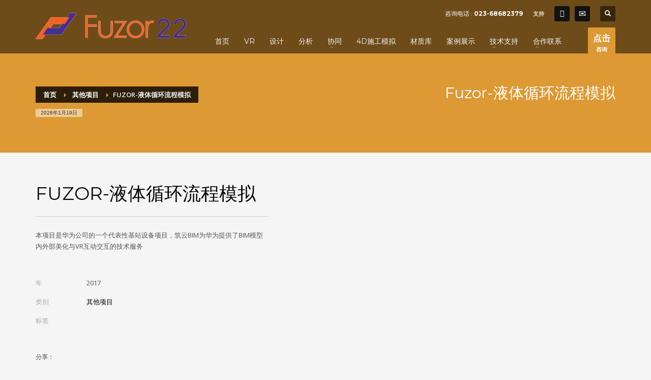

--- FILE ---
content_type: text/html; charset=UTF-8
request_url: https://www.fuzor.cn/portfolio/%E5%8D%8E%E4%B8%BA%E8%B4%B5%E9%98%B3%E4%BA%91%E8%AE%A1%E7%AE%97%E4%B8%AD%E5%BF%83%E9%A1%B9%E7%9B%AE/
body_size: 10527
content:
<!DOCTYPE html>
<html lang="zh-CN">
<head>
<meta charset="UTF-8"/>
<meta name="twitter:widgets:csp" content="on"/>
<link rel="profile" href="http://gmpg.org/xfn/11"/>
<link rel="pingback" href="https://www.fuzor.cn/xmlrpc.php"/>

<title>Fuzor-液体循环流程模拟 &#8211; FUZOR</title>
<meta name='robots' content='max-image-preview:large' />
<link rel='dns-prefetch' href='//www.fuzor.cn' />
<link rel='dns-prefetch' href='//fonts.googleapis.com' />
<link rel='dns-prefetch' href='//s.w.org' />
<link rel="alternate" type="application/rss+xml" title="FUZOR &raquo; Feed" href="https://www.fuzor.cn/feed/" />
<link rel="alternate" type="application/rss+xml" title="FUZOR &raquo; 评论Feed" href="https://www.fuzor.cn/comments/feed/" />
<link rel='stylesheet' id='zn_all_g_fonts-css'  href='//fonts.googleapis.com/css?family=Montserrat%3Aregular%2C500%2C700%7COpen+Sans%3Aregular%2C300%2C600%2C700%2C800&#038;ver=5.8.12' type='text/css' media='all' />
<link rel='stylesheet' id='wp-block-library-css'  href='https://www.fuzor.cn/wp-includes/css/dist/block-library/style.min.css?ver=5.8.12' type='text/css' media='all' />
<link rel='stylesheet' id='kallyas-styles-css'  href='https://www.fuzor.cn/wp-content/themes/kallyas/style.css?ver=4.18.0' type='text/css' media='all' />
<link rel='stylesheet' id='th-bootstrap-styles-css'  href='https://www.fuzor.cn/wp-content/themes/kallyas/css/bootstrap.min.css?ver=4.18.0' type='text/css' media='all' />
<link rel='stylesheet' id='th-theme-template-styles-css'  href='https://www.fuzor.cn/wp-content/themes/kallyas/css/template.min.css?ver=4.18.0' type='text/css' media='all' />
<link rel='stylesheet' id='zion-frontend-css'  href='https://www.fuzor.cn/wp-content/themes/kallyas/framework/zion-builder/assets/css/znb_frontend.css?ver=1.0.29' type='text/css' media='all' />
<link rel='stylesheet' id='4048-layout.css-css'  href='//www.fuzor.cn/wp-content/uploads/zion-builder/cache/4048-layout.css?ver=02ff176845883c2558af2c5055175133' type='text/css' media='all' />
<link rel='stylesheet' id='th-theme-print-stylesheet-css'  href='https://www.fuzor.cn/wp-content/themes/kallyas/css/print.css?ver=4.18.0' type='text/css' media='print' />
<link rel='stylesheet' id='th-theme-options-styles-css'  href='//www.fuzor.cn/wp-content/uploads/zn_dynamic.css?ver=1653624490' type='text/css' media='all' />
<script type='text/javascript' src='https://www.fuzor.cn/wp-includes/js/jquery/jquery.min.js?ver=3.6.0' id='jquery-core-js'></script>
<script type='text/javascript' src='https://www.fuzor.cn/wp-includes/js/jquery/jquery-migrate.min.js?ver=3.3.2' id='jquery-migrate-js'></script>
<link rel="https://api.w.org/" href="https://www.fuzor.cn/wp-json/" /><link rel="EditURI" type="application/rsd+xml" title="RSD" href="https://www.fuzor.cn/xmlrpc.php?rsd" />
<link rel="wlwmanifest" type="application/wlwmanifest+xml" href="https://www.fuzor.cn/wp-includes/wlwmanifest.xml" /> 
<meta name="generator" content="WordPress 5.8.12" />
<link rel="canonical" href="https://www.fuzor.cn/portfolio/%e5%8d%8e%e4%b8%ba%e8%b4%b5%e9%98%b3%e4%ba%91%e8%ae%a1%e7%ae%97%e4%b8%ad%e5%bf%83%e9%a1%b9%e7%9b%ae/" />
<link rel='shortlink' href='https://www.fuzor.cn/?p=4048' />
<link rel="alternate" type="application/json+oembed" href="https://www.fuzor.cn/wp-json/oembed/1.0/embed?url=https%3A%2F%2Fwww.fuzor.cn%2Fportfolio%2F%25e5%258d%258e%25e4%25b8%25ba%25e8%25b4%25b5%25e9%2598%25b3%25e4%25ba%2591%25e8%25ae%25a1%25e7%25ae%2597%25e4%25b8%25ad%25e5%25bf%2583%25e9%25a1%25b9%25e7%259b%25ae%2F" />
<link rel="alternate" type="text/xml+oembed" href="https://www.fuzor.cn/wp-json/oembed/1.0/embed?url=https%3A%2F%2Fwww.fuzor.cn%2Fportfolio%2F%25e5%258d%258e%25e4%25b8%25ba%25e8%25b4%25b5%25e9%2598%25b3%25e4%25ba%2591%25e8%25ae%25a1%25e7%25ae%2597%25e4%25b8%25ad%25e5%25bf%2583%25e9%25a1%25b9%25e7%259b%25ae%2F&#038;format=xml" />
		<meta name="theme-color"
			  content="#dd9933">
				<meta name="viewport" content="width=device-width, initial-scale=1, maximum-scale=1"/>
		
		<!--[if lte IE 8]>
		<script type="text/javascript">
			var $buoop = {
				vs: {i: 10, f: 25, o: 12.1, s: 7, n: 9}
			};

			$buoop.ol = window.onload;

			window.onload = function () {
				try {
					if ($buoop.ol) {
						$buoop.ol()
					}
				}
				catch (e) {
				}

				var e = document.createElement("script");
				e.setAttribute("type", "text/javascript");
				e.setAttribute("src", "https://browser-update.org/update.js");
				document.body.appendChild(e);
			};
		</script>
		<![endif]-->

		<!-- for IE6-8 support of HTML5 elements -->
		<!--[if lt IE 9]>
		<script src="//html5shim.googlecode.com/svn/trunk/html5.js"></script>
		<![endif]-->
		
	<!-- Fallback for animating in viewport -->
	<noscript>
		<style type="text/css" media="screen">
			.zn-animateInViewport {visibility: visible;}
		</style>
	</noscript>
	<style type="text/css">.recentcomments a{display:inline !important;padding:0 !important;margin:0 !important;}</style><link rel="icon" href="https://www.fuzor.cn/wp-content/uploads/2017/09/cropped-logo-32x32.png" sizes="32x32" />
<link rel="icon" href="https://www.fuzor.cn/wp-content/uploads/2017/09/cropped-logo-192x192.png" sizes="192x192" />
<link rel="apple-touch-icon" href="https://www.fuzor.cn/wp-content/uploads/2017/09/cropped-logo-180x180.png" />
<meta name="msapplication-TileImage" content="https://www.fuzor.cn/wp-content/uploads/2017/09/cropped-logo-270x270.png" />
</head>

<body  class="portfolio-template-default single single-portfolio postid-4048 res1170 kl-follow-menu kl-skin--light" itemscope="itemscope" itemtype="https://schema.org/WebPage" >


			<div class="support_panel support-panel" id="sliding_panel">
				<div class="support-panel-close js-toggle-class" data-targets="#sliding_panel,#open_sliding_panel" data-target-classes="is-opened,is-toggled" data-multiple-targets="">&times;</div>				<div class="container support-panel-container">
					<div id="text-1" class="widget support-panel-widget widget_text">			<div class="textwidget">			<div class="row">
				<div class="col-sm-9">
					<h4 class="m_title">HOW TO SHOP</h4>
					<div class="m_content how_to_shop">
						<div class="row">
							<div class="col-sm-4">
								<span class="number">1</span> Login or create new account.
							</div>
							<div class="col-sm-4">
								<span class="number">2</span> Review your order.
							</div>
							<div class="col-sm-4">
								<span class="number">3</span> Payment &amp; <strong>FREE</strong> shipment
							</div>
						</div>
						<p>If you still have problems, please let us know, by sending an email to support@website.com . Thank you!</p>
					</div><!-- end how to shop steps -->
				</div>
				<div class="col-sm-3">
					<h4 class="m_title">SHOWROOM HOURS</h4>
					<div class="m_content">
					Mon-Fri 9:00AM - 6:00AM<br>
					Sat - 9:00AM-5:00PM<br>
					Sundays by appointment only!
					</div>
				</div>
			</div></div>
		</div>				</div>
			</div><!--// end #sliding_panel.support_panel -->
			<div class="login_register_stuff">		<!-- Login/Register Modal forms - hidden by default to be opened through modal -->
			<div id="login_panel" class="loginbox-popup auth-popup mfp-hide">
				<div class="inner-container login-panel auth-popup-panel">
					<h3 class="m_title_ext auth-popup-title" itemprop="alternativeHeadline" >登录你的账户访问不同特色</h3>
					<form id="login_form" name="login_form" method="post" class="zn_form_login znhg-ajax-login-form" action="https://www.fuzor.cn/wp-login.php">

						<div class="zn_form_login-result"></div>

						<div class="form-group kl-fancy-form">
							<input type="text" id="kl-username" name="log" class="form-control inputbox kl-fancy-form-input kl-fw-input"
								   placeholder="如詹姆·史密斯"/>
							<label class="kl-font-alt kl-fancy-form-label">用户名</label>
						</div>

						<div class="form-group kl-fancy-form">
							<input type="password" id="kl-password" name="pwd" class="form-control inputbox kl-fancy-form-input kl-fw-input"
								   placeholder="输入密码"/>
							<label class="kl-font-alt kl-fancy-form-label">密码</label>
						</div>

						
						<label class="zn_remember auth-popup-remember" for="kl-rememberme">
							<input type="checkbox" name="rememberme" id="kl-rememberme" value="forever" class="auth-popup-remember-chb"/>
							记住我						</label>

						<input type="submit" id="login" name="submit_button" class="btn zn_sub_button btn-fullcolor btn-md"
							   value="登陆"/>

						<input type="hidden" value="login" class="" name="zn_form_action"/>
						<input type="hidden" value="zn_do_login" class="" name="action"/>

						<div class="links auth-popup-links">
														<a href="#forgot_panel" class="kl-login-box auth-popup-link">忘记了您的密码?</a>
						</div>
					</form>
				</div>
			</div>
		<!-- end login panel -->
				<div id="forgot_panel" class="loginbox-popup auth-popup forgot-popup mfp-hide">
			<div class="inner-container forgot-panel auth-popup-panel">
				<h3 class="m_title m_title_ext text-custom auth-popup-title" itemprop="alternativeHeadline" >忘记你的详情？</h3>
				<form id="forgot_form" name="login_form" method="post" class="zn_form_lost_pass" action="https://www.fuzor.cn/wp-login.php?action=lostpassword">
					<div class="zn_form_login-result"></div>
					<div class="form-group kl-fancy-form">
						<input type="text" id="forgot-email" name="user_login" class="form-control inputbox kl-fancy-form-input kl-fw-input" placeholder="..."/>
						<label class="kl-font-alt kl-fancy-form-label">用户名或电子信箱</label>
					</div>
					<input type="hidden" name="wc_reset_password" value="true">
					<input type="hidden" id="_wpnonce" name="_wpnonce" value="af2566f0e7" /><input type="hidden" name="_wp_http_referer" value="/portfolio/%E5%8D%8E%E4%B8%BA%E8%B4%B5%E9%98%B3%E4%BA%91%E8%AE%A1%E7%AE%97%E4%B8%AD%E5%BF%83%E9%A1%B9%E7%9B%AE/" />					<div class="form-group">
						<input type="submit" id="recover" name="submit" class="btn btn-block zn_sub_button btn-fullcolor btn-md" value="发送我的详情！"/>
					</div>
					<div class="links auth-popup-links">
						<a href="#login_panel" class="kl-login-box auth-popup-link">哈哈，等等，我现在记起来了！</a>
					</div>
				</form>
			</div>
		</div><!-- end forgot pwd. panel -->
		</div><!-- end login register stuff -->

<div id="page_wrapper">

<header id="header" class="site-header  style4 cta_button  header--follow    sticky-resize headerstyle--default site-header--absolute nav-th--light siteheader-classic siteheader-classic-normal sheader-sh--light"  >
		<div class="site-header-wrapper sticky-top-area">

		<div class="kl-top-header site-header-main-wrapper clearfix   sh--light">

			<div class="container siteheader-container header--oldstyles">

				<div class="fxb-row fxb-row-col-sm">

										<div class='fxb-col fxb fxb-center-x fxb-center-y fxb-basis-auto fxb-grow-0'>
								<div id="logo-container" class="logo-container   logosize--yes zn-original-logo">
			<!-- Logo -->
			<h3 class='site-logo logo ' id='logo'><a href='https://www.fuzor.cn/' class='site-logo-anch'><img class="logo-img site-logo-img" src="https://www.fuzor.cn/wp-content/uploads/2022/05/11111111-2.png"  alt="FUZOR" title="领先工程可视化数字建造系统"  /></a></h3>			<!-- InfoCard -->
					</div>

							</div>
					
					<div class='fxb-col fxb-basis-auto'>

						

	<div class="separator site-header-separator visible-xs"></div>
	<div class="fxb-row site-header-row site-header-top ">

		<div class='fxb-col fxb fxb-start-x fxb-center-y fxb-basis-auto site-header-col-left site-header-top-left'>
								</div>

		<div class='fxb-col fxb fxb-end-x fxb-center-y fxb-basis-auto site-header-col-right site-header-top-right'>
						<div class="sh-component kl-header-toptext kl-font-alt">咨询电话 : <a href="#" class="fw-bold">023-68682379</a></div>			<ul class="sh-component topnav navRight topnav--sliding-panel topnav-no-sc topnav-no-hdnav">
				<li class="topnav-li">
					<a href="#" id="open_sliding_panel" class="topnav-item open-sliding-panel js-toggle-class" data-target="#sliding_panel" data-target-class="is-opened">
						<i class="glyphicon glyphicon-remove-circle kl-icon-white"></i>
						<i class="glyphicon glyphicon-info-sign kl-icon-white visible-xs xs-icon"></i>
						<span class="hidden-xs">支持</span>					</a>
				</li>
			</ul>
		<ul class="sh-component social-icons sc--colored_hov topnav navRight topnav-no-hdnav"><li class="topnav-li social-icons-li"><a href="http://wpa.qq.com/msgrd?v=3&uin=3201681588&site=qq&menu=yes" data-zniconfam="fontello" data-zn_icon="" target="_self" class="topnav-item social-icons-item scheader-icon-uf1d6" title="QQ"></a></li><li class="topnav-li social-icons-li"><a href="mailto://bimcc@qq.com" data-zniconfam="glyphicons_halflingsregular" data-zn_icon="✉" target="_blank" class="topnav-item social-icons-item scheader-icon-u2709" title="Email"></a></li></ul>
		<div id="search" class="sh-component header-search headsearch--def">

			<a href="#" class="searchBtn header-search-button">
				<span class="glyphicon glyphicon-search kl-icon-white"></span>
			</a>

			<div class="search-container header-search-container">
				
<form id="searchform" class="gensearch__form" action="https://www.fuzor.cn/" method="get">
	<input id="s" name="s" value="" class="inputbox gensearch__input" type="text" placeholder="SEARCH ..." />
	<button type="submit" id="searchsubmit" value="go" class="gensearch__submit glyphicon glyphicon-search"></button>
	</form>			</div>
		</div>

				</div>

	</div><!-- /.site-header-top -->

	<div class="separator site-header-separator visible-xs"></div>


<div class="fxb-row site-header-row site-header-main ">

	<div class='fxb-col fxb fxb-start-x fxb-center-y fxb-basis-auto site-header-col-left site-header-main-left'>
			</div>

	<div class='fxb-col fxb fxb-center-x fxb-center-y fxb-basis-auto site-header-col-center site-header-main-center'>
			</div>

	<div class='fxb-col fxb fxb-end-x fxb-center-y fxb-basis-auto site-header-col-right site-header-main-right'>

		<div class='fxb-col fxb fxb-end-x fxb-center-y fxb-basis-auto site-header-main-right-top'>
								<div class="sh-component main-menu-wrapper" role="navigation" itemscope="itemscope" itemtype="https://schema.org/SiteNavigationElement" >

					<div class="zn-res-menuwrapper">
			<a href="#" class="zn-res-trigger zn-menuBurger zn-menuBurger--3--s zn-menuBurger--anim1 " id="zn-res-trigger">
				<span></span>
				<span></span>
				<span></span>
			</a>
		</div><!-- end responsive menu -->
		<div id="main-menu" class="main-nav mainnav--sidepanel mainnav--active-bg mainnav--pointer-dash nav-mm--light zn_mega_wrapper "><ul id="menu-bimcc" class="main-menu main-menu-nav zn_mega_menu "><li id="menu-item-2951" class="main-menu-item menu-item menu-item-type-post_type menu-item-object-page menu-item-home menu-item-2951  main-menu-item-top  menu-item-even menu-item-depth-0"><a href="https://www.fuzor.cn/" class=" main-menu-link main-menu-link-top"><span>首页</span></a></li>
<li id="menu-item-4147" class="main-menu-item menu-item menu-item-type-post_type menu-item-object-page menu-item-4147  main-menu-item-top  menu-item-even menu-item-depth-0"><a href="https://www.fuzor.cn/vr/" class=" main-menu-link main-menu-link-top"><span>VR</span></a></li>
<li id="menu-item-4120" class="main-menu-item menu-item menu-item-type-post_type menu-item-object-page menu-item-4120  main-menu-item-top  menu-item-even menu-item-depth-0"><a href="https://www.fuzor.cn/sheji/" class=" main-menu-link main-menu-link-top"><span>设计</span></a></li>
<li id="menu-item-4221" class="main-menu-item menu-item menu-item-type-post_type menu-item-object-page menu-item-4221  main-menu-item-top  menu-item-even menu-item-depth-0"><a href="https://www.fuzor.cn/fenxi/" class=" main-menu-link main-menu-link-top"><span>分析</span></a></li>
<li id="menu-item-5229" class="main-menu-item menu-item menu-item-type-custom menu-item-object-custom menu-item-has-children menu-item-5229  main-menu-item-top  menu-item-even menu-item-depth-0"><a href="#" class=" main-menu-link main-menu-link-top"><span>协同</span></a>
<ul class="sub-menu clearfix">
	<li id="menu-item-4235" class="main-menu-item menu-item menu-item-type-post_type menu-item-object-page menu-item-4235  main-menu-item-sub  menu-item-odd menu-item-depth-1"><a href="https://www.fuzor.cn/vrxietong/" class=" main-menu-link main-menu-link-sub"><span>VR协同</span></a></li>
	<li id="menu-item-5228" class="main-menu-item menu-item menu-item-type-post_type menu-item-object-page menu-item-5228  main-menu-item-sub  menu-item-odd menu-item-depth-1"><a href="https://www.fuzor.cn/xiezuojiaohu/" class=" main-menu-link main-menu-link-sub"><span>协作交互</span></a></li>
	<li id="menu-item-5227" class="main-menu-item menu-item menu-item-type-post_type menu-item-object-page menu-item-5227  main-menu-item-sub  menu-item-odd menu-item-depth-1"><a href="https://www.fuzor.cn/fuzoryidongduan/" class=" main-menu-link main-menu-link-sub"><span>Fuzor移动端</span></a></li>
</ul>
</li>
<li id="menu-item-4266" class="main-menu-item menu-item menu-item-type-post_type menu-item-object-page menu-item-4266  main-menu-item-top  menu-item-even menu-item-depth-0"><a href="https://www.fuzor.cn/4dshigongmoni/" class=" main-menu-link main-menu-link-top"><span>4D施工模拟</span></a></li>
<li id="menu-item-4274" class="main-menu-item menu-item menu-item-type-post_type menu-item-object-page menu-item-4274  main-menu-item-top  menu-item-even menu-item-depth-0"><a href="https://www.fuzor.cn/caizhiku/" class=" main-menu-link main-menu-link-top"><span>材质库</span></a></li>
<li id="menu-item-6367" class="main-menu-item menu-item menu-item-type-post_type menu-item-object-page menu-item-6367  main-menu-item-top  menu-item-even menu-item-depth-0"><a href="https://www.fuzor.cn/anlizhanshi/" class=" main-menu-link main-menu-link-top"><span>案例展示</span></a></li>
<li id="menu-item-5619" class="main-menu-item menu-item menu-item-type-custom menu-item-object-custom menu-item-has-children menu-item-5619  main-menu-item-top  menu-item-even menu-item-depth-0"><a href="#" class=" main-menu-link main-menu-link-top"><span>技术支持</span></a>
<ul class="sub-menu clearfix">
	<li id="menu-item-5789" class="main-menu-item menu-item menu-item-type-post_type menu-item-object-page menu-item-5789  main-menu-item-sub  menu-item-odd menu-item-depth-1"><a href="https://www.fuzor.cn/2018gebanbengongnengduibi/" class=" main-menu-link main-menu-link-sub"><span>2020各版本功能对比</span></a></li>
	<li id="menu-item-6335" class="main-menu-item menu-item menu-item-type-post_type menu-item-object-page menu-item-6335  main-menu-item-sub  menu-item-odd menu-item-depth-1"><a href="https://www.fuzor.cn/%e7%94%b5%e8%84%91%e9%85%8d%e7%bd%ae%e5%bb%ba%e8%ae%ae/" class=" main-menu-link main-menu-link-sub"><span>电脑配置建议</span></a></li>
	<li id="menu-item-5831" class="main-menu-item menu-item menu-item-type-post_type menu-item-object-page menu-item-5831  main-menu-item-sub  menu-item-odd menu-item-depth-1"><a href="https://www.fuzor.cn/changjianwenti/" class=" main-menu-link main-menu-link-sub"><span>常见问题</span></a></li>
	<li id="menu-item-4290" class="main-menu-item menu-item menu-item-type-custom menu-item-object-custom menu-item-4290  main-menu-item-sub  menu-item-odd menu-item-depth-1"><a href="http://v.bimcc.com/course/100" class=" main-menu-link main-menu-link-sub"><span>视频教程</span></a></li>
	<li id="menu-item-2965" class="main-menu-item menu-item menu-item-type-post_type menu-item-object-page menu-item-2965  main-menu-item-sub  menu-item-odd menu-item-depth-1"><a href="https://www.fuzor.cn/blog-alternative-layout/" class=" main-menu-link main-menu-link-sub"><span>最新动态</span></a></li>
</ul>
</li>
<li id="menu-item-5068" class="main-menu-item menu-item menu-item-type-custom menu-item-object-custom menu-item-has-children menu-item-5068  main-menu-item-top  menu-item-even menu-item-depth-0"><a href="#" class=" main-menu-link main-menu-link-top"><span>合作联系</span></a>
<ul class="sub-menu clearfix">
	<li id="menu-item-2970" class="main-menu-item menu-item menu-item-type-post_type menu-item-object-page menu-item-2970  main-menu-item-sub  menu-item-odd menu-item-depth-1"><a href="https://www.fuzor.cn/lianxiwomen/" class=" main-menu-link main-menu-link-sub"><span>联系我们</span></a></li>
	<li id="menu-item-4291" class="main-menu-item menu-item menu-item-type-custom menu-item-object-custom menu-item-4291  main-menu-item-sub  menu-item-odd menu-item-depth-1"><a href="http://www.bimcc.cn" class=" main-menu-link main-menu-link-sub"><span>筑云BIM</span></a></li>
</ul>
</li>
</ul></div>		</div>
		<!-- end main_menu -->
		<a href="https://www.fuzor.com.cn/lianxiwomen/"  id="ctabutton"  class="sh-component ctabutton kl-cta-ribbon "  target="_blank" rel="noopener" itemprop="url" ><strong>点击</strong>咨询<svg version="1.1" class="trisvg" xmlns="http://www.w3.org/2000/svg" xmlns:xlink="http://www.w3.org/1999/xlink" x="0px" y="0px" preserveAspectRatio="none" width="14px" height="5px" viewBox="0 0 14.017 5.006" enable-background="new 0 0 14.017 5.006" xml:space="preserve"><path fill-rule="evenodd" clip-rule="evenodd" d="M14.016,0L7.008,5.006L0,0H14.016z"></path></svg></a>		</div>

		
	</div>

</div><!-- /.site-header-main -->


					</div>
				</div>
							</div><!-- /.siteheader-container -->
		</div><!-- /.site-header-main-wrapper -->

	</div><!-- /.site-header-wrapper -->
	</header>
<div id="page_header" class="page-subheader page-subheader--auto page-subheader--inherit-hp uh_zn_def_header_style  psubhead-stheader--absolute sh-tcolor--light">

    <div class="bgback"></div>

    
    <div class="th-sparkles"></div>

    <!-- DEFAULT HEADER STYLE -->
    <div class="ph-content-wrap">
        <div class="ph-content-v-center">
            <div>
                <div class="container">
                    <div class="row">
                                                <div class="col-sm-6">
                            <ul vocab="http://schema.org/" typeof="BreadcrumbList" class="breadcrumbs fixclear bread-style--black"><li property="itemListElement" typeof="ListItem"><a property="item" typeof="WebPage" href="https://www.fuzor.cn"><span property="name">首页</span></a><meta property="position" content="1"></li><li property="itemListElement" typeof="ListItem"><a property="item" typeof="WebPage" href="https://www.fuzor.cn/project_category/qtxm/"><span property="name"> 其他项目</span></a><meta property="position" content="2"></li><li>Fuzor-液体循环流程模拟</li></ul><span id="current-date" class="subheader-currentdate hidden-xs">2026年1月19日</span>                            <div class="clearfix"></div>
                        </div>
                        
                                                <div class="col-sm-6">
                            <div class="subheader-titles">
                                <h2 class="subheader-maintitle" itemprop="headline" >Fuzor-液体循环流程模拟</h2>                            </div>
                        </div>
                                            </div>
                    <!-- end row -->
                </div>
            </div>
        </div>
    </div>
    <div class="zn_header_bottom_style"></div></div>

<section id="content" class="site-content" >
	<div class="container">
		<div class="row">

		<div id="mainbody" class="col-md-12"  role="main" itemprop="mainContentOfPage" >
			<div class="row hg-portfolio-item portfolio-item--light" itemscope="itemscope" itemtype="https://schema.org/CreativeWork" >

	<div class="col-sm-12 col-md-5">
		<div class="portfolio-item-content affixcontent" >
			<h1 class="page-title portfolio-item-title" itemprop="headline" >Fuzor-液体循环流程模拟</h1>
						<div class="portfolio-item-desc">

				
				<div class="portfolio-item-desc-inner portfolio-item-desc-inner-compacted" data-collapse-at="150">
					<p>本项目是华为公司的一个代表性基站设备项目，筑云BIM为华为提供了BIM模型内外部美化与VR互动交互的技术服务</p>
				</div>
									<a href="#" class="portfolio-item-more-toggle js-toggle-class" data-target=".portfolio-item-desc" data-target-class="is-opened" data-more-text="查看更多" data-less-text="显示较少"><span class="glyphicon glyphicon-menu-down"></span> </a>
							</div>
			
			<ul class="portfolio-item-details clearfix">
		<li class="portfolio-item-details-year clearfix">
			<span class="portfolio-item-details-label">年</span>
			<span class="portfolio-item-details-item">2017</span>
		</li>
		<li class="portfolio-item-details-cat clearfix">
			<span class="portfolio-item-details-label">类别</span>
			<span class="portfolio-item-details-item"><a href="https://www.fuzor.cn/project_category/qtxm/" rel="tag">其他项目</a></span>
		</li>
	<li class="portfolio-item-details-cat clearfix">
		<span class="portfolio-item-details-label">标签</span>
		<span class="portfolio-item-details-item"></span>
	</li></ul><div class="portfolio-item-otherdetails clearfix">
			<div class="portfolio-item-share clearfix">
			<div class="zn-shareIcons" data-share-title="分享："><a href="#" onclick="javascript:window.open('https://twitter.com/intent/tweet?url=https%3A%2F%2Fwww.fuzor.cn%2Fportfolio%2F%25e5%258d%258e%25e4%25b8%25ba%25e8%25b4%25b5%25e9%2598%25b3%25e4%25ba%2591%25e8%25ae%25a1%25e7%25ae%2597%25e4%25b8%25ad%25e5%25bf%2583%25e9%25a1%25b9%25e7%259b%25ae%2F%3Futm_source%3Dsharetw&text=查看我们漂亮的项目：Fuzor-液体循环流程模拟','SHARE','width=600,height=400'); return false;" title="分享在TWITTER" class="zn-shareIcons-item zn-shareIcons-item--twitter"><span data-zniconfam="kl-social-icons" data-zn_icon=""></span></a><a href="#" onclick="javascript:window.open('https://www.facebook.com/sharer/sharer.php?display=popup&u=https%3A%2F%2Fwww.fuzor.cn%2Fportfolio%2F%25e5%258d%258e%25e4%25b8%25ba%25e8%25b4%25b5%25e9%2598%25b3%25e4%25ba%2591%25e8%25ae%25a1%25e7%25ae%2597%25e4%25b8%25ad%25e5%25bf%2583%25e9%25a1%25b9%25e7%259b%25ae%2F%3Futm_source%3Dsharefb','SHARE','width=600,height=400'); return false;" title="分享在FACEBOOK" class="zn-shareIcons-item zn-shareIcons-item--facebook"><span data-zniconfam="kl-social-icons" data-zn_icon=""></span></a><a href="#" onclick="javascript:window.open('https://plus.google.com/share?url=https%3A%2F%2Fwww.fuzor.cn%2Fportfolio%2F%25e5%258d%258e%25e4%25b8%25ba%25e8%25b4%25b5%25e9%2598%25b3%25e4%25ba%2591%25e8%25ae%25a1%25e7%25ae%2597%25e4%25b8%25ad%25e5%25bf%2583%25e9%25a1%25b9%25e7%259b%25ae%2F%3Futm_source%3Dsharegp','SHARE','width=600,height=400'); return false;" title="分享在GPLUS" class="zn-shareIcons-item zn-shareIcons-item--gplus"><span data-zniconfam="kl-social-icons" data-zn_icon=""></span></a><a href="#" onclick="javascript:window.open('http://pinterest.com/pin/create/button?url=https%3A%2F%2Fwww.fuzor.cn%2Fportfolio%2F%25e5%258d%258e%25e4%25b8%25ba%25e8%25b4%25b5%25e9%2598%25b3%25e4%25ba%2591%25e8%25ae%25a1%25e7%25ae%2597%25e4%25b8%25ad%25e5%25bf%2583%25e9%25a1%25b9%25e7%259b%25ae%2F%3Futm_source%3Dsharepi&description=查看我们漂亮的项目：Fuzor-液体循环流程模拟','SHARE','width=600,height=400'); return false;" title="分享在PINTEREST" class="zn-shareIcons-item zn-shareIcons-item--pinterest"><span data-zniconfam="kl-social-icons" data-zn_icon=""></span></a><a href="mailto:?subject=查看我们漂亮的项目：Fuzor-液体循环流程模拟&body=你可以在这里看到它 https://www.fuzor.cn/portfolio/%e5%8d%8e%e4%b8%ba%e8%b4%b5%e9%98%b3%e4%ba%91%e8%ae%a1%e7%ae%97%e4%b8%ad%e5%bf%83%e9%a1%b9%e7%9b%ae/?utm_source=sharemail. 

 由 FUZOR https://www.fuzor.cn 创建。" title="分享在MAIL" class="zn-shareIcons-item zn-shareIcons-item--mail"><span data-zniconfam="kl-social-icons" data-zn_icon=""></span></a></div>		</div><!-- social links -->
		
</div><!-- /.portfolio-item-otherdetails -->

		</div><!-- /.portfolio-item-content -->
	</div>

	<div class="col-sm-12 col-md-7">
		<div class="img-full portfolio-item-right mfp-gallery mfp-gallery--misc">
			
		</div>
	</div>
	<!-- right side -->

	<div class="clearfix"></div>



</div><!-- end Portfolio page -->

		</div>
		
		</div><!--// End .row -->
	</div><!--// End .container -->
</section><!--// #content -->
<div class="znpb-footer-smart-area" ></div>	<footer id="footer" class="site-footer"  role="contentinfo" itemscope="itemscope" itemtype="https://schema.org/WPFooter" >
		<div class="container">
			<div class="row"><div class="col-sm-4"><div id="sbs_nav_menu-2" class="widget widget_sbs_nav_menu"><div class="zn_sbs"><div class="menu-%e9%a1%b5%e8%84%9a%e8%8f%9c%e5%8d%951-container"><ul id="menu-%e9%a1%b5%e8%84%9a%e8%8f%9c%e5%8d%951" class="menu"><li id="menu-item-4973" class="menu-item menu-item-type-post_type menu-item-object-page menu-item-home menu-item-4973"><a href="https://www.fuzor.cn/">首页</a></li>
<li id="menu-item-4963" class="menu-item menu-item-type-post_type menu-item-object-page menu-item-4963"><a href="https://www.fuzor.cn/vr/">VR</a></li>
<li id="menu-item-4965" class="menu-item menu-item-type-post_type menu-item-object-page menu-item-4965"><a href="https://www.fuzor.cn/sheji/">设计</a></li>
<li id="menu-item-4966" class="menu-item menu-item-type-post_type menu-item-object-page menu-item-4966"><a href="https://www.fuzor.cn/fenxi/">分析</a></li>
<li id="menu-item-4967" class="menu-item menu-item-type-post_type menu-item-object-page menu-item-4967"><a href="https://www.fuzor.cn/vrxietong/">VR协同</a></li>
</ul></div></div></div></div><div class="col-sm-4"><div id="sbs_nav_menu-1" class="widget widget_sbs_nav_menu"><div class="zn_sbs"><div class="menu-%e9%a1%b5%e8%84%9a%e8%8f%9c%e5%8d%952-container"><ul id="menu-%e9%a1%b5%e8%84%9a%e8%8f%9c%e5%8d%952" class="menu"><li id="menu-item-4974" class="menu-item menu-item-type-post_type menu-item-object-page menu-item-4974"><a href="https://www.fuzor.cn/4dshigongmoni/">4D施工模拟</a></li>
<li id="menu-item-4975" class="menu-item menu-item-type-post_type menu-item-object-page menu-item-4975"><a href="https://www.fuzor.cn/caizhiku/">材质库</a></li>
<li id="menu-item-6560" class="menu-item menu-item-type-post_type menu-item-object-page menu-item-6560"><a href="https://www.fuzor.cn/anlizhanshi/">案例展示</a></li>
<li id="menu-item-6336" class="menu-item menu-item-type-post_type menu-item-object-page menu-item-6336"><a href="https://www.fuzor.cn/%e7%94%b5%e8%84%91%e9%85%8d%e7%bd%ae%e5%bb%ba%e8%ae%ae/">电脑配置建议</a></li>
<li id="menu-item-4977" class="menu-item menu-item-type-post_type menu-item-object-page menu-item-4977"><a href="https://www.fuzor.cn/%e6%8a%80%e6%9c%af%e6%94%af%e6%8c%81/">技术支持</a></li>
<li id="menu-item-4978" class="menu-item menu-item-type-post_type menu-item-object-page menu-item-4978"><a href="https://www.fuzor.cn/lianxiwomen/">联系我们</a></li>
</ul></div></div></div></div><div class="col-sm-4"><div id="text_contact-1" class="widget widget_text_contact"><h3 class="widgettitle title m_title m_title_ext text-custom">联系方式</h3>
		<div class="textwidget contact-details"><p><strong>T (023) 68682379</strong><br />
Email: <a href="#">service@bimcc.com</a></p>
<p>重庆市筑云科技有限责任公司，BIMCC.,LTD<br />
公司总部地址：重庆市江北区南桥寺永辉大厦7楼<br />
北京分公司地址：北京市丰台区诺德中心二期11号楼2103</p>
</div>

		</div></div></div><!-- end row --><div class="row"><div class="col-sm-12"></div></div><!-- end row -->
			<div class="row">
				<div class="col-sm-12">
					<div class="bottom site-footer-bottom clearfix">

						
						<ul class="social-icons sc--clean clearfix"><li class="social-icons-li title">社交网络</li><li class="social-icons-li"><a data-zniconfam="fontello" data-zn_icon="" href="http://www.fuzor.com.cn/wp-content/uploads/2018/08/qrcode_for_gh_44e5d7832042_1280.jpg" target="_blank" title="微信" class="social-icons-item scfooter-icon-"></a></li><li class="social-icons-li"><a data-zniconfam="fontello" data-zn_icon="" href="http://wpa.qq.com/msgrd?v=3&uin=3201681588&site=qq&menu=yes" target="_blank" title="QQ" class="social-icons-item scfooter-icon-"></a></li><li class="social-icons-li"><a data-zniconfam="kl-social-icons" data-zn_icon="" href="#" target="_self" title="邮箱" class="social-icons-item scfooter-icon-"></a></li></ul>
						
							<div class="copyright footer-copyright">
								<a href="https://www.fuzor.cn" class="footer-copyright-link"><img class="footer-copyright-img" src="http://www.fuzor.com.cn/wp-content/uploads/2019/01/Fuzor-Logo--e1548039416789.png"  alt="FUZOR" /></a><p class="footer-copyright-text">© 2018 All rights reserved. <a href="http://www.bimcc.cn/">重庆市筑云科技有限责任公司</a>.
<br><a href="https://beian.miit.gov.cn">渝ICP备13004974号-12</a></p>							</div><!-- end copyright -->
											</div>
					<!-- end bottom -->
				</div>
			</div>
			<!-- end row -->
		</div>
	</footer>
</div><!-- end page_wrapper -->

<a href="#" id="totop" class="u-trans-all-2s js-scroll-event" data-forch="300" data-visibleclass="on--totop">顶部</a>

<script type='text/javascript' src='https://www.fuzor.cn/wp-content/themes/kallyas/js/plugins.min.js?ver=4.18.0' id='kallyas_vendors-js'></script>
<script type='text/javascript' src='https://www.fuzor.cn/wp-content/themes/kallyas/addons/scrollmagic/scrollmagic.js?ver=4.18.0' id='scrollmagic-js'></script>
<script type='text/javascript' id='zn-script-js-extra'>
/* <![CDATA[ */
var zn_do_login = {"ajaxurl":"\/wp-admin\/admin-ajax.php","add_to_cart_text":"\u9879\u76ee\u6dfb\u52a0\u5230\u8d2d\u7269\u8f66\uff01"};
var ZnThemeAjax = {"ajaxurl":"\/wp-admin\/admin-ajax.php","zn_back_text":"\u8fd4\u56de","zn_color_theme":"light","res_menu_trigger":"992","top_offset_tolerance":"0","logout_url":"https:\/\/www.fuzor.cn\/wp-login.php?action=logout&redirect_to=https%3A%2F%2Fwww.fuzor.cn&_wpnonce=429c39d2e5"};
var ZnSmoothScroll = {"type":"yes","touchpadSupport":"no"};
/* ]]> */
</script>
<script type='text/javascript' src='https://www.fuzor.cn/wp-content/themes/kallyas/js/znscript.min.js?ver=4.18.0' id='zn-script-js'></script>
<script type='text/javascript' src='https://www.fuzor.cn/wp-content/themes/kallyas/addons/smooth_scroll/SmoothScroll.min.js?ver=4.18.0' id='smooth_scroll-js'></script>
<script type='text/javascript' src='https://www.fuzor.cn/wp-content/themes/kallyas/addons/slick/slick.min.js?ver=4.18.0' id='slick-js'></script>
<script type='text/javascript' id='zion-frontend-js-js-extra'>
/* <![CDATA[ */
var ZionBuilderFrontend = {"allow_video_on_mobile":"1"};
/* ]]> */
</script>
<script type='text/javascript' src='https://www.fuzor.cn/wp-content/themes/kallyas/framework/zion-builder/dist/znpb_frontend.bundle.js?ver=1.0.29' id='zion-frontend-js-js'></script>
<script type='text/javascript' src='https://www.fuzor.cn/wp-includes/js/wp-embed.min.js?ver=5.8.12' id='wp-embed-js'></script>
<svg style="position: absolute; width: 0; height: 0; overflow: hidden;" version="1.1" xmlns="http://www.w3.org/2000/svg" xmlns:xlink="http://www.w3.org/1999/xlink">
 <defs>

  <symbol id="icon-znb_close-thin" viewBox="0 0 100 100">
   <path d="m87.801 12.801c-1-1-2.6016-1-3.5 0l-33.801 33.699-34.699-34.801c-1-1-2.6016-1-3.5 0-1 1-1 2.6016 0 3.5l34.699 34.801-34.801 34.801c-1 1-1 2.6016 0 3.5 0.5 0.5 1.1016 0.69922 1.8008 0.69922s1.3008-0.19922 1.8008-0.69922l34.801-34.801 33.699 33.699c0.5 0.5 1.1016 0.69922 1.8008 0.69922 0.69922 0 1.3008-0.19922 1.8008-0.69922 1-1 1-2.6016 0-3.5l-33.801-33.699 33.699-33.699c0.89844-1 0.89844-2.6016 0-3.5z"/>
  </symbol>


  <symbol id="icon-znb_play" viewBox="0 0 22 28">
   <path d="M21.625 14.484l-20.75 11.531c-0.484 0.266-0.875 0.031-0.875-0.516v-23c0-0.547 0.391-0.781 0.875-0.516l20.75 11.531c0.484 0.266 0.484 0.703 0 0.969z"></path>
  </symbol>

 </defs>
</svg>
</body>
</html>

<!--
Performance optimized by W3 Total Cache. Learn more: https://www.boldgrid.com/w3-total-cache/


Served from: fuzor.com.cn @ 2026-01-19 14:31:28 by W3 Total Cache
-->

--- FILE ---
content_type: application/javascript
request_url: https://www.fuzor.cn/wp-content/themes/kallyas/js/znscript.min.js?ver=4.18.0
body_size: 15644
content:
!function(g){function p(e){try{JSON.parse(e)}catch(e){return}return 1}function d(e){return null==e||""===e||"undefined"===e}g.magnificPopup&&(g.magnificPopup.instance._onFocusIn=function(e){if(g(e.target).hasClass("ui-state-default"))return!0;g.magnificPopup.proto._onFocusIn.call(this,e)}),g.ZnThemeJs=function(){this.scope=g(document),this.isHeaderStick=!1,this.zinit()},g.ZnThemeJs.prototype={zinit:function(){var e=this;e.addactions(),e.initHelpers(),e.refresh_events(g(document)),e.enable_responsive_menu(),e.enable_follow_menu(),e.sticky_header(),this.videoBackArr=[],this.videoAutoplay=[]},refresh_events:function(e){var t=this;t.enable_fitvids(e),t.enable_logoinmenu(e),t.fixed_header_relative(e),t.enable_menu_offset(),t.enable_magnificpopup(e),t.enable_isotope(e),t.enable_lazyload(e),t.enable_header_sparkles(e),t.enable_slick_carousel(e),t.enable_contact_forms(e),t.enable_circular_carousel(e),t.enable_flickr_feed(e),t.enable_icarousel(e),t.enable_latest_posts_accordion(e),t.enable_portfolio_sortable(e),t.enable_gridphotogallery(e),t.enable_nivo_slider(e),t.enable_wow_slider(e),t.enable_static_weather(e),t.enable_iconbox(e),t.enable_vtabs_hover(e),t.enable_searchbox(e),t.enable_toggle_class(e),t.enable_diagram(e),t.enable_services(e),t.enable_scrollspy(e),t.enable_tooltips(e),t.enable_customMenuDropdown(e),t.customMenuElm_toggleSubmenus(e),t.enable_portfolio_readmore(e),t.general_wc_stuff(e),t.init_skill_bars(e),t.general_stuff(e)},RefreshOnWidthChange:function(e){},addactions:function(){var t=this;t.scope.on("ZnWidthChanged",function(e){t.RefreshOnWidthChange(e.content),g(window).trigger("resize")}),t.scope.on("ZnNewContent",function(e){t.refresh_events(e.content)});var e=JSON.parse(localStorage.getItem("znkl_savedTabs"))||{};e&&!jQuery.isEmptyObject(e)&&g.each(e,function(e,t){g('[href="'+t+'"]').tab("show").addClass("active")})},unbind_events:function(e){},initHelpers:function(){this.helpers={},this.helpers.isInViewport=function(e){var t=e.getBoundingClientRect(),a=document.documentElement,n=.75*t.height;return t.top>=-n&&t.bottom<=(window.innerHeight||a.clientHeight)+n},this.helpers.debounce=function(n,i,o){var s;return function(){var e=this,t=arguments,a=o&&!s;clearTimeout(s),s=setTimeout(function(){s=null,o||n.apply(e,t)},i),a&&n.apply(e,t)}}},enable_logoinmenu:function(e){var t,a,n,i,o,s,r=g(e).find(".site-header.kl-center-menu");0<r.length&&(t=r.find(".main-menu-wrapper").prev(".logo-container"),0!==(n=(a=g(".main-nav > ul > li")).length)&&(o=1<n?(i=n/2,r.hasClass("center-logo-ceil")?Math.ceil(i):Math.floor(i)):1,t.length&&((s=t.clone().insertAfter(a.eq(o-1))).removeClass("zn-original-logo").wrap('<li class="logo-menu-wrapper"></li>'),setTimeout(function(){s.parent().addClass("is-loaded")},400))))},fixed_header_relative:function(e){var t,a,n=g(e).find("#header.site-header--relative.header--fixed");(0<n.length||window.matchMedia("(min-width: 768px)").matches)&&(n.after('<div id="site-header-FixedRelativeFix" />'),t=g("#site-header-FixedRelativeFix"),(a=function(){var e=n.outerHeight();void 0!==e&&t.css("height",e)})(),g(window).on("debouncedresize",function(){a()}))},enable_lazyload:function(){echo.init({offset:50,throttle:250,unload:!1,callback:function(e,t){"load"===t?e.classList.add("is-loaded"):e.classList.remove("is-loaded")}}),g(window).on("zn_tabs_refresh",function(){echo.render()})},enable_portfolio_readmore:function(e){var s,t=e.find(".znprt_load_more_button");0!==t.length&&(s=this,t.on("click",function(e){e.preventDefault();var a=g(this),n=a.data("page"),t=a.data("ppp"),i=a.parent().find(".ptf-stb-thumbs"),o=a.data("categories");if(a.hasClass("zn_loadmore_disabled"))return!1;a.addClass("kl-ptfsortable-loadmore--loading"),g.post(ZnThemeAjax.ajaxurl,{action:"zn_loadmore",offset:n+1,ppp:t,categories:o,show_item_title:a.data("show_item_title"),show_item_desc:a.data("show_item_desc"),zn_link_portfolio:a.data("portfolio_links"),ptf_sortby_type:a.data("ptf_sortby_type"),ptf_sort_dir:a.data("ptf_sort_dir")}).success(function(e){a.removeClass("kl-ptfsortable-loadmore--loading"),a.data("page",n+1);var t=g(e.postsHtml).css("opacity",0).appendTo(i);i.imagesLoaded(function(){i.isotope("updateSortData",t).isotope("appended",t).isotope("layout"),s.refresh_events(t)}),e.isLastPage&&a.addClass("zn_loadmore_disabled")})}))},enable_menu_offset:function(){g("#main-menu").find("ul li").on({"mouseenter.zn":function(){var e,t,a=g(this).children(".sub-menu").first();0<a.length&&(e=a.offset().left,t=a.width(),(g("body").has(".boxed")?g("#page_wrapper").width():g(window).width())<e+t&&a.addClass("zn_menu_on_left"))},"mouseleave.zn":function(){g(this).children("ul").first().removeClass("zn_menu_on_left")}})},enable_fitvids:function(e){var t=e.find(".zn_iframe_wrap, .zn_pb_wrapper, .fitvids-resize-wrapper");0!==t.length&&t.fitVids({ignore:".no-adjust, .kl-blog-post-body,.no-fitvids"})},enable_contact_forms:function(e){var d=this;(e?e.find(".zn_contact_form_container > form"):g(".zn_contact_form_container > form")).each(function(e,t){var a=g(t),n=a.find(".zn_fr_time_picker"),i=a.find(".zn_fr_date_picker"),o=i.is("[data-datepickerlang]")?i.attr("data-datepickerlang"):"",s=i.is("[data-dateformat]")?i.attr("data-dateformat"):"yy-mm-dd",r=n.is("[data-timeformat]")?n.attr("data-timeformat"):"h:i A";if(0<n.length&&n.timepicker({timeFormat:r,className:"cf-elm-tp"}),0<i.length){for(var l=0;l<i.length;l++)g(i[l]).datepicker({dateFormat:s,showOtherMonths:!0}).datepicker("widget").wrap('<div class="ll-skin-melon"/>');""!==o&&g.datepicker.setDefaults(g.datepicker.regional[o])}g(".kl-material-form.zn_cf_text .zn_form_input, .kl-material-form.zn_cf_textarea .zn_form_input, .kl-material-form.zn_cf_datepicker .zn-field-datepicker").on("change focus blur",function(e){""!=g(this).val()?g(this).addClass("input-has-content"):g(this).removeClass("input-has-content")}),a.on("submit",function(e){if(e.preventDefault(),!0===d.form_submitting)return!1;d.form_submitting=!0;var i=g(this),t=i.find(".zn_contact_ajax_response:eq(0)"),a=!1,o={fields:i.find('textarea, select, input[type="text"], input[type="checkbox"], input[type="hidden"]')},s=t.attr("id"),r=i.find(".zn_contact_submit");if((m||h||v)&&i.is('[action="#"]')&&i.attr("action",""),r.addClass("zn_form_loading"),o.fields.each(function(){var e=g(this),t=e.parent();e.is(":checkbox")&&(e.is(":checked")?e.val(!0):e.val("")),t.removeClass("zn_field_not_valid"),e.hasClass("zn_validate_not_empty")?e.is(":checkbox")?e.is(":checked")||(t.addClass("zn_field_not_valid"),a=!0):""!==e.val()&&null!==e.val()||(t.addClass("zn_field_not_valid"),a=!0):e.hasClass("zn_validate_is_email")?e.val().match(/^[a-zA-Z0-9._-]+@[a-zA-Z0-9.-]+\.[a-zA-Z]{2,4}$/)||(t.addClass("zn_field_not_valid"),a=!0):e.hasClass("zn_validate_is_letters_ws")?e.val().match(/[^A-Za-z\s]/i)&&(t.addClass("zn_field_not_valid"),a=!0):e.hasClass("zn_validate_is_numeric")&&isNaN(e.val())&&(t.addClass("zn_field_not_valid"),a=!0)}),a)return r.removeClass("zn_form_loading"),d.form_submitting=!1;var n=i.serialize();return g.post(i.attr("action"),n).success(function(e){d.form_submitting=!1,r.removeClass("zn_form_loading");var t=g(e).find("#"+s+" > .zn_cf_response"),a=g("#"+s),n=i.data("redirect");a.html(t),t.hasClass("alert-success")&&(o.fields.val(""),n&&window.location.replace(n))}).error(function(){console.log("Error loading page")}),!1})})},enable_toggle_class:function(e){e.find(".js-toggle-class").each(function(e,t){var r=g(t);r.on("click",function(e){var t,a,n,i,o,s;e.preventDefault(),r.toggleClass("is-toggled"),r.is("[data-multiple-targets]")?(t=r.is("[data-targets]")?r.attr("data-targets"):"",a=r.is("[data-target-classes]")?r.attr("data-target-classes"):"",t&&t.length&&a&&a.length&&(n=t.split(","),i=a.split(","),0<n.length&&g(n).each(function(e,t){g(t).toggleClass(i[e])}))):(o=r.is("[data-target]")?r.attr("data-target"):r,s=r.is("[data-target-class]")?r.attr("data-target-class"):"",o&&o.length&&s&&s.length&&(g(o).toggleClass(s),window.didScroll=!1)),g(window).trigger("resize")})})},enable_isotope:function(e){e.find(".js-isotope, .zn_blog_columns:not(.kl-cols-1)").each(function(e,t){var a=g(t),n=p(a.attr("data-kl-isotope"))?JSON.parse(a.attr("data-kl-isotope")):{},i={itemSelector:".blog-isotope-item",animationOptions:{duration:250,easing:"easeOutExpo",queue:!1},sortAscending:!0,sortBy:"",isInitLayout:!1};g.isEmptyObject(n)||g.extend(i,n),a.imagesLoaded(function(){void 0!==g.fn.isotope&&(a.isotope(i),a.isotope("on","arrangeComplete",function(){a.addClass("isotope-initialized")}),a.isotope())})})},enable_follow_menu:function(){var e,t=g("header#header"),a=g("#main-menu > ul");if(t.hasClass("header--follow")&&!window.matchMedia("(max-width: 1024px)").matches&&a&&0<a.length){if(a.clone().appendTo(document.body).wrap('<div class="chaser" id="site-chaser"><div class="container"><div class="row"><div class="col-md-12"></div></div></div></div>').addClass("chaser-main-menu"),e=g("#site-chaser")[0],d(b))return;var n=new ScrollMagic.Scene({offset:120,reverse:!0});n.setClassToggle(e,"visible"),n.addTo(b)}},sticky_header:function(){var t,a,n,e,i,o=g("#header.header--sticky"),s=this;0!==o.length&&(t="header--is-sticked",a="header--not-sticked",n=o.find(".site-header-top-wrapper, .site-header-main-wrapper, .site-header-bottom-wrapper"),d(b)||(e=new ScrollMagic.Scene({offset:1}),i=function(e){var t,a;o.is("[data-custom-sticky-textscheme]")&&(t=o.attr("data-original-sticky-textscheme"),a=o.attr("data-custom-sticky-textscheme"),n.removeClass("sh--dark sh--light sh--gray"),"leave"==e?n.addClass(t):"enter"==e&&n.addClass(a))},e.on("enter",function(e){o.removeClass(a).addClass(t),o.one("webkitTransitionEnd otransitionend oTransitionEnd msTransitionEnd transitionend",function(){s.isHeaderStick=!0}),i("enter")}),e.on("leave",function(e){o.removeClass(t).addClass(a),o.one("webkitTransitionEnd otransitionend oTransitionEnd msTransitionEnd transitionend",function(){s.isHeaderStick=!1}),i("leave")}),e.addTo(b)))},enable_responsive_menu:function(){var e,i,t,a,n,o,s,r,l,d,c,u=g("#main-menu.mainnav--sidepanel > ul");0<u.length&&(e=this,i=g("#page_wrapper"),t=g("#zn-res-trigger"),a=!1,n=ZnThemeAjax.zn_color_theme,(o=u.clone().attr({id:"zn-res-menu",class:"zn-res-menu-nav znResMenu-"+n})).find(".zn-megaMenuSmartArea [id]").attr("id",function(e,t){return t+"_cloned"}),o.find(".zn-megaMenuSmartArea [data-toggle]").attr("href",function(e,t){return t+"_cloned"}),s=function(e){return"<"+e+' class="zn_res_menu_go_back"><span class="zn_res_back_icon glyphicon glyphicon-chevron-left"></span><a href="#" class="zn_res_menu_go_back_link">'+ZnThemeAjax.zn_back_text+"</a></"+e+">"},r=function(){o.removeClass("zn-menu-visible"),t.removeClass("is-active"),l()},l=function(){i.css({height:"auto"})},d=function(){var e=g(".zn-menu-visible").last(),t=e.css({height:"auto"}).outerHeight(!0),a=g(window).height(),n=g("#wpadminbar");t<a&&(t=a,0<n.length&&(t-=n.outerHeight(!0))),e.attr("style",""),i.css({height:t})},c=function(){var e=o.prependTo(i);e.find("li:has(> ul.sub-menu), li:has(> div.zn_mega_container)").addClass("zn_res_has_submenu").prepend('<span class="zn_res_submenu_trigger glyphicon glyphicon-chevron-right"></span>'),e.prepend(s("li")),e.find(".zn_res_has_submenu > ul.sub-menu").prepend(s("li")),e.find(".zn_res_has_submenu > div.zn_mega_container").prepend(s("div")),e.find('a:not([rel*="mfp-"]):not(.zn_res_menu_go_back_link)').on("click",function(e){r()}),o.find(".zn_res_back_icon, .zn_res_menu_go_back_link").on("click",function(e){e.preventDefault();var t=g(this).closest(".zn-menu-visible");t.is("#zn-res-menu")?r():(t.removeClass("zn-menu-visible"),d())}),o.find(".zn_res_submenu_trigger").on("click",function(e){e.preventDefault(),g(this).siblings("ul, .zn_mega_container").addClass("zn-menu-visible"),d()}),t.on("click",function(e){e.preventDefault(),g(this).hasClass("is-active")?r():(o.addClass("zn-menu-visible"),t.addClass("is-active"),d())})},g(window).on("debouncedresize",function(){g(window).width()<=ZnThemeAjax.res_menu_trigger?(a||(c(),a=!0,e.refresh_events(o)),i.addClass("zn_res_menu_visible")):(r(),i.css({height:"auto"}).removeClass("zn_res_menu_visible"))}).trigger("debouncedresize"))},enable_header_sparkles:function(e){var t=e.find(".th-sparkles:visible");if(0===t.length)return!1;t.each(function(){for(var e=0;e<40;e++)new o(g(this))})},enable_magnificpopup:function(e){var n,a,o,s=this;function r(e,t,a){var n=new Date;n.setTime(n.getTime()+a);var i="expires="+n.toUTCString();document.cookie=e+"="+t+";"+i+";path=/"}function l(e){for(var t=e+"=",a=document.cookie.split(";"),n=0;n<a.length;n++){for(var i=a[n];" "==i.charAt(0);)i=i.substring(1);if(0==i.indexOf(t))return i.substring(t.length,i.length)}return""}void 0!==g.fn.magnificPopup&&(g("a.kl-login-box, .zn-loginModalBtn>a").magnificPopup({type:"inline",closeBtnInside:!0,showCloseBtn:!0,mainClass:"mfp-fade mfp-bg-lighter",callbacks:{close:function(){var e=this.content;e.find(".zn_form_login-result").html(""),e.find("input.form-control").val("")}}}),n={delegate:'a[data-type="image"]',type:"image",gallery:{enabled:!0},tLoading:"",mainClass:"mfp-fade"},g('a[data-lightbox="image"]:not([data-type="video"]), .mfp-image').each(function(e,t){var a=g(t);0===a.parents(".gallery").length?a.magnificPopup({type:"image",tLoading:"",mainClass:"mfp-fade"}):a.parents(".gallery").magnificPopup(n)}),g(".zn-modal-img-gallery").each(function(e,t){g(t).magnificPopup(n)}),g(".mfp-gallery.mfp-gallery--images").each(function(e,t){g(t).magnificPopup({delegate:"a",type:"image",gallery:{enabled:!0},tLoading:"",mainClass:"mfp-fade"})}),g(".mfp-gallery.mfp-gallery--misc").each(function(e,t){g(t).magnificPopup({mainClass:"mfp-fade",delegate:'a[data-lightbox="mfp"]',type:"image",gallery:{enabled:!0},tLoading:"",callbacks:{elementParse:function(e){e.type=g(e.el).attr("data-mfp")}}})}),a={delegate:'a[href$=".jpg"], a[href$=".jpeg"], a[href$=".png"]',type:"image",gallery:{enabled:!0},tLoading:"",mainClass:"mfp-fade"},g('.kl-blog-content-full .kl-blog-item-content a[href$=".jpg"], .kl-blog-content-full .kl-blog-item-content a[href$=".jpeg"], .kl-blog-content-full .kl-blog-item-content a[href$=".png"]').each(function(e,t){g(t).parents(".kl-blog-item-content").magnificPopup(a)}),g('.kl-blog-link-images .kl-blog-post-body a[href$=".jpg"], .kl-blog-link-images .kl-blog-post-body a[href$=".jpeg"], .kl-blog-link-images .kl-blog-post-body a[href$=".png"]').each(function(e,t){g(t).parents(".kl-blog-post-body").magnificPopup(a)}),g('a[data-lightbox="iframe"], a[rel="mfp-iframe"], .mfp-iframe').magnificPopup({type:"iframe",mainClass:"mfp-fade",tLoading:""}),g('a[data-lightbox="inline"], a[rel="mfp-inline"], .kallyas-inline-modal-trigger > a').magnificPopup({type:"inline",mainClass:"mfp-fade",tLoading:""}),g('a[data-lightbox="ajax"], a[rel="mfp-ajax"]').magnificPopup({type:"ajax",mainClass:"mfp-fade",tLoading:""}),g('a[data-lightbox="youtube"], a[data-lightbox="vimeo"], a[data-lightbox="gmaps"], a[data-type="video"], a[rel="mfp-media"]').magnificPopup({disableOn:700,type:"iframe",removalDelay:160,preloader:!0,fixedContentPos:!1,mainClass:"mfp-fade",tLoading:""}),g('a[data-lightbox="inline-dyn"]').each(function(e,i){g(i).magnificPopup({type:"inline",mainClass:"mfp-fade",callbacks:{open:function(){var e,t=g.magnificPopup.instance,a=g(t.content).find("form"),n=g(i).attr("title");0<g(a).length&&""!==n&&(e=a.first().find(".zn-field-dynamic"),0<g(e).length&&g(e).first().val(n).attr("readonly","readonly"))}}})}),o=function(e){return"halfhour"==e?18e5:"hour"==e?36e5:"day"==e?864e5:"week"==e?6048e5:"2week"==e?12096e5:"month"==e?2592e6:"1year"==e?31536e6:void 0},g("body:not(.zn_pb_editor_enabled) .zn_section--auto-immediately").each(function(e,t){var a=g(t),n="automodal"+a.attr("id");void 0!==l(n)&&"true"==l(n)||g.magnificPopup.open({items:{src:a,type:"inline"},mainClass:"mfp-fade",callbacks:{open:function(){a.is("[data-autoprevent]")&&r(n,"true",o(a.attr("data-autoprevent")))}}})}),g("body:not(.zn_pb_editor_enabled) .zn_section--auto-scroll").each(function(e,t){var a=g(t),n="automodal"+a.attr("id"),i=!1;void 0!==l(n)&&"true"==l(n)||g(window).on("scroll",s.helpers.debounce(function(){g(window).scrollTop()>g(document).outerHeight()/2&&!1===i&&(g.magnificPopup.open({items:{src:a,type:"inline"},mainClass:"mfp-fade",callbacks:{open:function(){a.is("[data-autoprevent]")&&r(n,"true",o(a.attr("data-autoprevent")))}}}),i=!0)},300))}),g("body:not(.zn_pb_editor_enabled) .zn_section--auto-delay").each(function(e,t){var a=g(t),n="automodal"+a.attr("id"),i=a.is("[data-auto-delay]")?parseInt(a.attr("data-auto-delay")):5;void 0!==l(n)&&"true"==l(n)||setTimeout(function(){g.magnificPopup.open({items:{src:a,type:"inline"},mainClass:"mfp-fade",callbacks:{open:function(){a.is("[data-autoprevent]")&&r(n,"true",o(a.attr("data-autoprevent")))}}})},1e3*i)}))},checkVideosVolume:function(e){g(e.slider).find(".slick-cloned[data-video-slide]").each(function(){var e=g(this),t=e.find(".zn-videoBg"),a=e.find("iframe"),n=t.hasClass("video-loaded"),i=t.is("[data-video-setup]")&&p(t.attr("data-video-setup"))?JSON.parse(t.attr("data-video-setup")):{};a.remove(),!n&&t.length&&("undefined"==typeof video_background||g.isEmptyObject(i)||(new video_background(t,i),t.addClass("video-loaded")))})},checkSlickVideos:function(e){var t=this,a=g(e.sliderObject),n=e.currentSlideNumber,i=g(a[n]),o=e.previousSlideNumber;if(g(a[o]).is("[data-video-slide]")&&t.videoBackArr[o]&&t.videoBackArr[o].isPlaying()&&(t.videoBackArr[o].pause(),t.videoAutoplay[o]=!0),i.is("[data-video-slide]")){var s=i.find(".zn-videoBg"),r=s.hasClass("video-loaded"),l=s.is("[data-video-setup]")&&p(s.attr("data-video-setup"))?JSON.parse(s.attr("data-video-setup")):{};if(!r&&s.length&&("undefined"==typeof video_background||g.isEmptyObject(l)||(t.videoBackArr[n]=new video_background(s,l),s.addClass("video-loaded")),t.videoAutoplay[n]=!0===l.autoplay),t.videoBackArr[n]){if(!t.videoAutoplay[n])return;t.videoBackArr[n].play()}}},enable_slick_carousel:function(e){var f=this,t=e.find(".js-slick, .js-ios-slick");t.length&&void 0!==g.fn.slick&&t.each(function(e,t){var i=g(t),o=p(i.attr("data-slick"))?JSON.parse(i.attr("data-slick")):{};i.imagesLoaded(function(){i.slick({prevArrow:'<span class="znSlickNav-arr znSlickNav-prev"><svg viewBox="0 0 256 256"><polyline fill="none" stroke="black" stroke-width="16" stroke-linejoin="round" stroke-linecap="round" points="184,16 72,128 184,240"></polyline></svg></span>',nextArrow:'<span class="znSlickNav-arr znSlickNav-next"><svg viewBox="0 0 256 256"><polyline fill="none" stroke="black" stroke-width="16" stroke-linejoin="round" stroke-linecap="round" points="72,16 184,128 72,240"></polyline></svg></span>',customPaging:function(e,t){return g('<button type="button" class="slickBtn" data-role="none" role="button" tabindex="0" />').text(t+1)},rtl:!(!g("html").is("[dir]")||"rtl"!=g("html").attr("dir"))})}),void 0!==o.loadingContainer&&i.on("init",function(e,t){i.closest(o.loadingContainer).addClass("is-initialised")}),void 0!==o.thumbs&&o.thumbs&&i.on("init",function(e,i){g(o.appendDots).find("li").each(function(e,t){var a=i.$slides[e],n=g(a).attr("data-thumb");g(t).children("button").attr("style","background-image:url("+n+")")})});var s=void 0!==o.fancy&&o.fancy;function r(e,t,a){var n=g(t.$slider).closest(".kl-slideshow"),i=g(t.$slides[a]).attr("data-color");void 0!==o.appendFancy&&""!==o.appendFancy&&(n=g(o.appendFancy)),n.css({backgroundColor:i})}var l=void 0!==o.activeIndex&&""!==o.activeIndex;function d(e){g(o.activeIndex).attr("data-active-slide",e)}var n=0;function c(e,t){var a={sliderObject:e.$slides,currentSlideNumber:t,previousSlideNumber:n};n=t,f.checkSlickVideos(a)}function u(e){g(e.$slider).addClass("slickSlider--activated"),setTimeout(function(){g(e.$slider).removeClass("slickSlider--activated")},2*parseInt(e.defaults.autoplaySpeed)-500)}i.on("init",function(e,t){u(t),g(t.$slides[0]).addClass("slick-item--activated"),s&&r(0,t,0),l&&d(0),c(t,0),f.checkVideosVolume({slider:t.$slider})}).on("beforeChange",function(e,t,a,n){t.$slides.removeClass("slick-item--activated"),s&&r(0,t,n),l&&d(n),c(t,n),i.hasClass("spp-list")&&g(t.$slides[n]).nextAll(".slick-slide").find("img[data-echo]").length&&echo.render()}).on("afterChange",function(e,t,a,n){u(t);var i=f[o.afterChangeCallback];"function"==typeof i&&i(e,t,a,n),g(t.$slides[a]).addClass("slick-item--activated")})})},laptopSliderChangeCallback:function(e,t,a,n){var i=g(e.currentTarget).closest(".ls__container").find(".ls_slide_item-details");i.removeClass("znlp-is-active"),i.eq(a).addClass("znlp-is-active")},enable_circular_carousel:function(e){var t=e.find(".ca-container").children(".ca-wrapper");t&&0<t.length&&g.each(t,function(e,t){var s=g(t),r=!1;s.find(".js-ca-more, .js-ca-close").on("click",function(e){e.preventDefault();var t,a,n,i=g(this).hasClass("ca-item")?g(this):g(this).closest(".ca-item"),o=g(this).hasClass("js-ca-close");r?r&&o&&(s.slick("slickPlay"),s.closest(".ca-container").removeClass("ca--is-rolling"),i.removeClass("ca--opened"),i.css({"-webkit-transform":"translateX(0)","-ms-transform":"translateX(0)",transform:"translateX(0)"}),r=!1,e.stopPropagation()):(s.slick("slickPause"),s.closest(".ca-container").addClass("ca--is-rolling"),i.addClass("ca--opened"),a=(t=s.find(".ca-item.slick-active")).index(i),n=s.width()/t.length*a,i.css({"-webkit-transform":"translateX(-"+n+"px)","-ms-transform":"translateX(-"+n+"px)",transform:"translateX(-"+n+"px)"}),r=!0)}),s.find(".ca-content-wrapper a").on("click",function(e){return e.stopPropagation(),/\/\/+/.test(g(this).attr("href"))})})},enable_flickr_feed:function(e){var t=e.find(".flickr_feeds");t&&t.length&&g.each(t,function(e,t){var a=g(t),n=a.attr("data-limit")?a.attr("data-limit"):6,i=a.attr("data-fid");void 0!==g.fn.jflickrfeed&&a.jflickrfeed({limit:n,qstrings:{id:i},itemTemplate:'<li class="flickrfeed-item"><a href="{{image_b}}" class="flickrfeed-link hoverBorder" data-lightbox="image"><img src="{{image_s}}" alt="{{title}}" class="flickrfeed-img" /></a></li>'},function(e){a.find(" a[data-lightbox='image']").magnificPopup({type:"image",tLoading:""}),a.parent().removeClass("loading")})})},enable_icarousel:function(e){var t=e.find(".th-icarousel");t&&t.length&&g.each(t,function(e,t){var a=g(t),n={easing:"easeInOutQuint",pauseOnHover:!0,timerPadding:0,timerStroke:4,timerBarStroke:0,animationSpeed:700,nextLabel:"",previousLabel:"",autoPlay:!a.is("[data-autoplay]")||a.data("autoplay"),slides:a.is("[data-slides]")?a.data("slides"):7,pauseTime:a.is("[data-timeout]")?a.data("timeout"):5e3,perspective:a.is("[data-perspective]")?a.data("perspective"):75,slidesSpace:a.is("[data-slidespaces]")?a.data("slidespaces"):300,direction:a.is("[data-direction]")?a.data("direction"):"ltr",timer:a.is("[data-timer]")?a.data("timer"):"Bar",timerOpacity:a.is("[data-timeropc]")?a.data("timeropc"):.4,timerDiameter:a.is("[data-timerdim]")?a.data("timerdim"):220,keyboardNav:!a.is("[data-keyboard]")||a.data("keyboard"),mouseWheel:!a.is("[data-mousewheel]")||a.data("mousewheel"),timerColor:a.is("[data-timercolor]")?a.data("timercolor"):"#FFF",timerPosition:a.is("[data-timerpos]")?a.data("timerpos"):"bottom-center",timerX:a.is("[data-timeroffx]")?a.data("timeroffx"):0,timerY:a.is("[data-timeroffy]")?a.data("timeroffy"):-20};void 0!==g.fn.iCarousel&&a.imagesLoaded(function(){a.iCarousel(n)})})},enable_iconbox:function(e){var t=e.find(".kl-iconbox[data-stageid]");t&&t.length&&g.each(t,function(e,t){var a,n=g(t),i=n.attr("data-stageid"),o=n[0].getAttribute("data-pointtitle"),s=n.is("[data-point-number]")?'data-nr="'+n.attr("data-point-number")+'"':"",r=n.attr("data-pointx"),l=n.attr("data-pointy"),d=g(".stage-ibx--src-ibx."+i),c=n.attr("data-unit")||"px";i&&r&&l&&(a=g('<span style="top:'+l+c+"; left: "+r+c+';" class="stage-ibx__point" '+s+"></span>"),o&&a[0].setAttribute("data-title",o),d.find(".stage-ibx__stage").append(a),setTimeout(function(){a.css("opacity",1)},300*e),n.on("mouseover",a,function(){a.addClass("is-hover")}),n.on("mouseout",a,function(){a.removeClass("is-hover")}))})},enable_vtabs_hover:function(e){$el=e.find(".vertical_tabs"),$el.each(function(){1===g(this).data("is-hover-active-enabled")&&g(this).find('[data-toggle="tab"]').on("mouseenter.bs.tab.data-api",function(e){e.stopImmediatePropagation(),g(this).tab("show")})})},enable_searchbox:function(e){var t=e.find(".elm-searchbox--eff-typing");t&&t.length&&g.each(t,function(e,t){g(t).find(".elm-searchbox__input").on("focus",function(e){g(this).addClass("is-focused")}).on("keyup",function(e){""!==g(this).val()&&g(this).addClass("is-focused")}).on("blur",function(e){""===g(this).val()&&g(this).removeClass("is-focused")})})},enable_latest_posts_accordion:function(e){var o=e.find(".css3accordion");o&&0<o.length&&o.each(function(e,t){function a(e){e.find(".inner-acc").css("width",e.width()/2)}var n=g(t);a(n),g(window).on("debouncedresize",function(e){a(n)});var i=o.closest(".tabbable");i.length&&i.on("shown.bs.tab",function(e){a(g(e.target).attr("href"))})})},enable_portfolio_sortable:function(e){var t=g(e).find(".ptf-stb-thumbs");0!==t.length&&g(t).each(function(e,t){var a,n,i,o=g(t),s=o.closest(".kl-ptfsortable"),r=s.find(".ptf-stb-sortby"),l=s.is("[data-sortby]")?s.attr("data-sortby"):"date",d=s.find(".ptf-stb-direction"),c=!(!s.is("[data-sortdir]")||"asc"!=s.attr("data-sortdir")),u=o.is("[data-layout-mode]")?o.attr("data-layout-mode"):"masonry",f=s.find(".ptf-stb-ptfnav"),p=!!(a=location.hash)&&decodeURIComponent(a);p?(n=f.find('a[href="'+p+'"]'),i=n.attr("data-filter"),n.parent().siblings("li").removeClass("current"),n.parent().addClass("current")):i=f.find("li.current a").attr("data-filter"),o.imagesLoaded(function(){o.isotope({itemSelector:".item",animationOptions:{duration:250,easing:"easeOutExpo",queue:!1},layoutMode:u,filter:i,sortBy:l,sortAscending:c,getSortData:{name:".name",date:"[data-date] parseInt"},isInitLayout:!1}),o.isotope("on","arrangeComplete",function(){o.addClass("isotope-initialized")}),o.isotope()}),f.on("click",".kl-ptfsortable-nav-link",function(e){var t=g(this);"#"===t.attr("href")&&e.preventDefault(),f.children("li").removeClass("current"),t.parent().addClass("current"),o.isotope({filter:t.data("filter")}),o.isotope("updateSortData").isotope()});var m=r.find("li a");m&&0<m.length&&(m.removeClass("selected"),g.each(m,function(e,t){var a=g(t);a.data("optionValue")==l&&a.addClass("selected")}),m.on("click",function(e){e.preventDefault(),m.removeClass("selected"),g(this).addClass("selected"),l=g(this).data("optionValue"),o.isotope({sortBy:g(this).data("optionValue")}),o.isotope("updateSortData").isotope()}));var h=d.find("li a");h&&0<h.length&&(h.removeClass("selected"),g.each(h,function(e,t){var a=g(t);a.data("option-value")==c&&a.addClass("selected")}),h.on("click",function(e){e.preventDefault(),h.removeClass("selected"),g(this).addClass("selected"),o.isotope({sortAscending:g(this).data("option-value"),sortBy:l}),o.isotope("updateSortData").isotope()}))})},enable_gridphotogallery:function(e){var t=e.find(".gridPhotoGallery:not(.stop-isotope)");void 0!==g.fn.isotope&&t.each(function(e,t){var a=g(t),n=(Math.floor(g(t).width()/a.attr("data-cols")),a.is("[data-layout]")?a.attr("data-layout"):"masonry");g("body").hasClass("zn_pb_editor_enabled")&&"packery"==n&&(n="masonry"),a.imagesLoaded(function(){a.isotope({layoutMode:n,itemSelector:".gridPhotoGallery__item",layoutType:{columnWidth:".gridPhotoGallery__item--sizer",gutter:0},isInitLayout:!1}),a.isotope("on","arrangeComplete",function(){a.addClass("isotope-initialized")}),a.isotope()})})},enable_nivo_slider:function(e){var t=g(".nivoslider .nivoSlider");t&&t.length&&g.each(t,function(e,t){var a=g(t),n=a.attr("data-transition"),i="1"!=a.attr("data-autoslide"),o=a.attr("data-pausetime");void 0!==g.fn.nivoSlider&&a.nivoSlider({effect:n,boxCols:8,boxRows:4,slices:15,animSpeed:500,pauseTime:o,startSlide:0,directionNav:1,controlNav:1,controlNavThumbs:0,pauseOnHover:1,manualAdvance:i,afterLoad:function(){setTimeout(function(){a.find(".nivo-caption").animate({left:20,opacity:1},500,"easeOutQuint")},1e3)},beforeChange:function(){a.find(".nivo-caption").animate({left:120,opacity:0},500,"easeOutQuint")},afterChange:function(){a.find(".nivo-caption").animate({left:20,opacity:1},500,"easeOutQuint")}})})},enable_wow_slider:function(e){var t=e.find(".th-wowslider");t&&t.length&&g.each(t,function(e,t){var a=g(t);void 0!==g.fn.wowSlider&&a.imagesLoaded(function(){a.wowSlider({effect:a.attr("data-transition"),duration:900,delay:a.is("[data-timeout]")?parseInt(a.attr("data-timeout")):3e3,width:1170,height:470,cols:6,autoPlay:a.attr("data-autoplay"),stopOnHover:!0,loop:!0,bullets:!0,caption:!0,controls:!0,captionEffect:"slide",logo:"image/loading_light.gif",images:0,onStep:function(){a.addClass("transitioning"),setTimeout(function(){a.removeClass("transitioning")},1400)}})})})},enable_static_weather:function(e){var i=e.find(".sc__weather");i&&i.length&&g.each(i,function(e,t){var o,s,r=g(t),a=r.attr("data-location")?r.attr("data-location"):"Chicago",l=r.attr("data-unit")?r.attr("data-unit"):"imperial",n=r.attr("data-apikey")?atob(r.attr("data-apikey")):"";""!==a&&""!==l&&""!==n&&(console.log(i),g.ajax({url:"https://api.openweathermap.org/data/2.5/forecast?q="+a+"&units="+l+"&appid="+n,type:"GET",dataType:"jsonp",success:function(e){for(var t='<ul class="scw_list clearfix">',a=0;a<=e.list.length;a+=8){var n,i=e.list[a];null!=i&&(n=["Sun","Mon","Tue","Wed","Thu","Fri","Sat"][new Date(i.dt_txt).getDay()],"imperial"===l?(o="F",s=parseInt(5*(parseInt(i.main.temp)-32)/9).toString(),s+='&deg;<span class="uppercase">C</span>'):"metric"===l&&(o="C",s=parseInt(9*parseInt(i.main.temp)/5+32).toString(),s+='&deg;<span class="uppercase">F</span>'),t+='<li><i class="wt-icon wt-icon wt-icon-'+i.weather[0].icon+'"></i>',t+='<div class="scw__degs">',t+='<span class="scw__high">'+parseInt(i.main.temp_max)+'&deg;<span class="uppercase">'+o+"</span></span>",t+='<span class="scw__low">'+parseInt(i.main.temp_min)+"</span>",t+="</div>",t+='<span class="scw__day">'+znLocalizeDay(n)+"</span>",t+='<span class="scw__temp">'+s+"</span>",t+="</li>")}t+="</ul>",t+="</div>",jQuery(r).html(t)},error:function(e){jQuery(r).html("<p>"+e+"</p>"),console.warn("Some problems: "+e)}}))})},enable_diagram:function(e){var t=e.find(".kl-skills-diagram");t&&t.length&&t.each(function(e,t){"undefined"!=typeof diagramElement&&diagramElement.init(t)})},enable_services:function(e){var o=e.find(".services_box--boxed");o&&o.length&&o.each(function(e,t){function a(e){e.find(".services_box__list").css("padding-top",e.height()+30)}var n=g(t);a(n),g(window).on("debouncedresize",function(e){a(n)});var i=o.closest(".tabbable");i.length&&i.on("shown.bs.tab",function(e){a(g(e.target).attr("href"))})})},enable_scrollspy:function(e){var t=location.href.replace(/#.*/,""),a=g("#main-menu, #site-chaser, .elm-custommenu, #zn-res-menu"),r=a.find(".main-menu-item > a").map(function(){g(this).is("[href]")&&g(this).attr("href").replace(t,"");var e=g(g(this.hash.replace(/([ ;?%&,.+*~\':"!^$[\]()=>|\/@])/g,"\\$1")));if(e.length)return e});r.length&&g(window).on("scroll",this.helpers.debounce(function(){var n=window.pageYOffset||window.scrollTop||0,i=c()-1,o=0,s=0;r.each(function(e,t){var a=Math.max(0,g(t).offset().top+i);a<=n&&s<=a&&(o=this,s=a)});var e,t=o&&g(o).length?o[0].id:"zn_invalid_id";!1===t||0<a.find('a[href*="#'+t+'"]').length&&"zn_invalid_id"!=t&&(e=g("#main-menu, #site-chaser, .elm-custommenu, #zn-res-menu"),g("li.active",e).removeClass("current_page_item current-menu-item active"),g('a[href*="#'+t+'"]',e).parent().addClass("current_page_item current-menu-item active"))},50)).trigger("scroll")},enable_tooltips:function(e){var t=e.find('[data-toggle="tooltip"], [data-rel="tooltip"]');t&&0<t.length&&t.tooltip()},enable_customMenuDropdown:function(e){var t=e.find(".elm-custommenu--dd");t.length&&t.each(function(){var t=g(this);t.find(".elm-custommenu-pick").on("click",function(e){t.toggleClass("is-opened")}),g(document).on("click",function(e){t.hasClass("is-opened")&&t.removeClass("is-opened")}),t.on("click",function(e){e.stopPropagation()})})},customMenuElm_toggleSubmenus:function(e){var t=e.find(".elm-custommenu-toggleSubmenus .elm-cmlist");t.length&&t.find(".menu-item-has-children > a").on("click",function(e){e.preventDefault();var t=g(this),a=t.parent(".menu-item-has-children");if($submenu=t.next("ul.sub-menu"),$submenu.is(":visible")){if($submenu.is(":animated"))return;$submenu.slideUp({start:function(){a.removeClass("is-active")}})}else{if($submenu.is(":animated"))return;$submenu.slideDown({start:function(){a.addClass("is-active")}})}})},general_wc_stuff:function(e){e.find(".prodpage-style2 #reviews .comment-respond .comment-reply-title, .prodpage-style3 #reviews .comment-respond .comment-reply-title").each(function(e,t){g(t).on("click",function(){g(t).toggleClass("opened-form"),g(t).next(".comment-form").toggleClass("show-form")})})},init_skill_bars:function(e){var i=this,t=g(e).find(".skills_wgt"),a=g("li",t);a&&0<a.length&&g.each(t,function(e,t){function a(){var o=.2,e=g(".skill-bar",s);g.each(e,function(e,t){var a=g(t),n=a.data("loaded"),i=g(".skill-bar-inner",a);g(s).addClass("started"),o+=.1,i.css("-webkit-transition-delay",o+"s"),i.css(" transition-delay: "+o+"s"),i.css("width",n+"%")})}var s=g(t),n=!1;n||(i.helpers.isInViewport(s[0])&&(a(),n=!0),g(window).on("scroll",i.helpers.debounce(function(){i.helpers.isInViewport(s[0])&&(a(),n=!0)},500)))})},general_stuff:function(e){"object"==typeof Modernizr&&(Modernizr.objectfit||g.each(["cover","contain"],function(e,n){g("."+n+"-fit-img").each(function(){var e=g(this),t=e.prop("src"),a=e.prop("class");t&&e.replaceWith('<div class="'+a+" "+n+'-fit-img-fallback" style="background-image:url('+t+');"></div>')})}));var t,a,n=e.find(".site-logo-img");0<n.length&&n.is("[data-mobile-logo]")&&(t=n.attr("src"),g(window).on("debouncedresize",function(){window.matchMedia("(max-width: 767px)").matches?n.attr("src",n.attr("data-mobile-logo")):n.attr("src",t)}).trigger("debouncedresize")),e.find(".show-top-hidden-panel > .main-menu-link").on("click",function(e){e.preventDefault(),g("#sliding_panel").addClass("is-opened")}),!window.matchMedia("(min-width: 992px)").matches||(a=e.find(".znColumnElement-stickyCol[data-sticky-col]")).length&&a.each(function(e,t){var a,n,i,o,s;d(b)||(i=d((n=p((a=g(t)).attr("data-sticky-col"))?JSON.parse(a.attr("data-sticky-col")):{}).distance)||""===n.distance?100:n.distance,o=d(n.offset)||""===n.offset?0:n.offset,o=c(o),(s=new ScrollMagic.Scene({triggerElement:a[0],triggerHook:"onLeave",duration:i,offset:o})).setPin(a[0]),s.addTo(b),g(window).on("debouncedresize",function(){window.matchMedia("(max-width: 991px)").matches?s.removePin(!0).enabled(!1):s.enabled()||s.setPin(a[0]).enabled(!0)}))})}};var c=function(e){var t=e||0;return 0<g(".chaser").length&&(t-=g(".chaser").outerHeight()),0<g("#header.header--sticky").length&&(t-=g("#header.header--is-sticked").outerHeight()),0<g("#header.header--fixed").length&&(t-=g("#header.header--fixed").outerHeight()),void 0!==ZnThemeAjax.top_offset_tolerance&&""!=ZnThemeAjax.top_offset_tolerance&&(t=parseFloat(ZnThemeAjax.top_offset_tolerance)),0<g("#wpadminbar").length&&(t-=g("#wpadminbar").outerHeight()),t},e=(Date.now,g(window),g("body")),u=("object"==typeof Modernizr&&Modernizr.touchevents||!1)&&window.matchMedia("(max-width: 1024px)").matches,t=navigator.userAgent,f=(/^Mac/.test(navigator.platform),-1!==t.indexOf("IEMobile")),a=-1!==t.indexOf("Firefox"),n=/^((?!chrome|android).)*safari/i.test(t),m=(t.match(/Trident/)&&t.match(/MSIE/),!(!t.match(/Trident/)||!t.match(/rv[ :]11/))),h=navigator.userAgent.match("MSIE 10"),v=navigator.userAgent.match("MSIE 9"),i=/Edge\/12./i.test(t),_=!d(g.ZnPbFactory);i&&e.addClass("is-edge"),m&&e.addClass("is-ie11"),n&&e.addClass("is-safari");var b="undefined"!=typeof ScrollMagic?new ScrollMagic.Controller:void 0;g(window).on("load",function(){var e,t=g("#page-loading");0<t.length&&setTimeout(function(){t.fadeOut("slow",function(){t.remove()})},void 0!==window.preloaderDelay?window.preloaderDelay:0),a&&0<window.location.hash.length&&(void 0!==(e=g(window.location.hash).offset())&&g("body,html").animate({scrollTop:c(e.top)},600,"easeOutCubic"))}),g(document).ready(function(){var e,a,n,t;g.themejs=new g.ZnThemeJs,u&&g('a[href="#"]').on("click",function(e){e.preventDefault()}),g("body").bind("added_to_cart",function(e,t){var a;!d(t.zn_added_to_cart)&&0<t.zn_added_to_cart.length&&(a=g(t.zn_added_to_cart),g("body").append(a),setTimeout(function(){g(a).fadeOut("fast","easeInOutExpo",function(){g(this).remove()})},3e3),g(a).fadeIn("slow","easeInOutExpo",function(){a.find(".kl-addedtocart-close").click(function(e){e.preventDefault(),g(a).fadeOut("fast","easeInOutExpo",function(){g(this).remove()})})}))}),window.didScroll=!1,g(window).on("scroll",function(){var e;window.didScroll||((e=g(".kl-sticky-header #sliding_panel")).hasClass("is-opened")&&(e.removeClass("is-opened"),g("#open_sliding_panel").removeClass("is-toggled")),window.didScroll=!0)}),g(".zn_form_login").each(function(e,t){g(t).on("submit",function(e){e.preventDefault();var a=g(this),n=!1,i=g(".zn_sub_button",this),t=a.serialize(),o=a.hasClass("znhg-ajax-login-form");if(i.addClass("zn_blocked"),g("input",a).each(function(e,t){var a=g(t);a.val()?a.parent(".form-group").removeClass("fg-input-invalid"):(n=!0,a.parent(".form-group").addClass("fg-input-invalid"))}),n)return i.removeClass("zn_blocked"),!1;g.post(zn_do_login.ajaxurl,t,function(e){i.removeClass("zn_blocked");var t=g(".zn_form_login-result",a);e.success?(g('input[type="text"], input[type="password"]',a).val(""),e.data.message&&t.html('<div class="zn-notification zn-notification--success">'+e.data.message+"</div>"),t.find(".kl-login-box").length&&t.find(".kl-login-box").magnificPopup({type:"inline",closeBtnInside:!0,showCloseBtn:!0,mainClass:"mfp-fade mfp-bg-lighter"}),o&&(g.magnificPopup.close(),e.data.redirect_url.length?window.location=e.data.redirect_url:window.location.reload())):t.html('<div class="zn-notification zn-notification--error">'+e.data.message+"</div>")})})}),g(".zn-logoutBtn>a").on("click",function(e){e.preventDefault(),d(ZnThemeAjax.logout_url)||(window.location=ZnThemeAjax.logout_url)}),g(".zn_form_lost_pass").on("submit",function(){event.preventDefault();var i=g(this),n=!1,o=g(".zn_sub_button",this),e=i.serialize()+"&ajax_login=true";if(o.addClass("zn_blocked"),g("input",i).each(function(e,t){var a=g(t);a.val()?a.parent(".form-group").removeClass("fg-input-invalid"):(n=!0,a.parent(".form-group").addClass("fg-input-invalid"))}),n)return o.removeClass("zn_blocked"),!1;g.ajax({url:i.attr("action"),data:e,type:"POST",cache:!1,success:function(e){var t,a,n=g(document.createElement("div")).html(e);g("#login_error",n).length?(a=g("#login_error",n),g(".zn_form_login-result",i).html(a)):g(".message",n).length?(t=g(".message",n),g(".zn_form_login-result",i).html(t)):g(".woocommerce-message",n).length?(t=g(".woocommerce-message",n),g(".zn_form_login-result",i).html(t)):g(".woocommerce-error",n).length?(t=g(".woocommerce-error",n),g(".zn_form_login-result",i).html(t)):(jQuery.magnificPopup.close(),window.location=g(".zn_login_redirect",i).val()),o.removeClass("zn_blocked")},error:function(e,t,a){g(".zn_form_login-result",i).html(a)}})}),g.isFunction(g.fn.wc_product_gallery)&&"undefined"!=typeof wc_single_product_params&&(e=g(".zn-wooGalleryThumbs-summary"),a=e.find(".woocommerce-product-gallery__image"),n=g(".zn-wooSlickGallery--productStyle3").data("flexslider"),g.isFunction(g.fn.flexslider)&&wc_single_product_params.flexslider_enabled||(t={flexslider_enabled:!1,zoom_enabled:!1,photoswipe_enabled:"undefined"!=typeof PhotoSwipe&&wc_single_product_params.photoswipe_enabled},e.wc_product_gallery(t)),0<a.length&&a.on("click",function(e){var t;void 0!==n&&(e.preventDefault(),e.stopPropagation(),a.removeClass("slick-active"),g(this).addClass("slick-active"),t=g(this).index(),n.flexAnimate(t+1))}));var i=g("#search .searchBtn"),o=i.next(),s=i.parent();i&&0<i.length&&(i.on("click",function(e){e.preventDefault();var t=g(this),a=g("span:first-child",t);t.hasClass("active")?(t.removeClass("active"),a.toggleClass("glyphicon-remove"),o.removeClass("panel-opened")):(t.addClass("active"),a.toggleClass("glyphicon-remove"),o.addClass("panel-opened"))}),s.hasClass("headsearch--def")&&g(document).click(function(e){var t=g("#search .searchBtn");t.removeClass("active"),t.next().removeClass("panel-opened"),g("span:first-child",t).removeClass("glyphicon-remove").addClass("glyphicon-search")}),s.click(function(e){e.stopPropagation()}));var r=g("#totop");function l(e){var t=e.offset().top+c(),a=g.themejs.isHeaderStick;Math.round(jQuery("html,body").scrollTop())!==Math.round(t)&&g("html,body").stop().animate({scrollTop:t},{duration:1e3,easing:"easeOutCubic",step:function(){a!=g.themejs.isHeaderStick&&(a=g.themejs.isHeaderStick,l(e))}})}r&&0<r.length&&r.on("click",function(e){e.preventDefault(),g("body,html").animate({scrollTop:0},600,"easeOutCubic")}),g(".js-tonext-btn").on("click",function(e){var t,a;u||(e.preventDefault(),a=0,(t=!!g(this).attr("data-endof")&&g(this).attr("data-endof"))&&(a=g(t).height()+g(t).offset().top),g("html,body").animate({scrollTop:c(a)},1e3,"easeOutCubic"))}),g("body").on("click","a[data-target='smoothscroll'][href*='#']:not([href='#']), .main-menu a.main-menu-link[href*='#']:not([href='#']), .nav-with-smooth-scroll a[href*='#']:not([href='#']) ",function(e){var t=g(this).attr("href"),a=t.substring(t.indexOf("#"));void 0!==a&&-1!=a.indexOf("#")&&0<g(a).length?(e.preventDefault(),g(a).length&&(l(g(a)),window.history&&window.history.pushState&&history.pushState("",document.title,a))):console.log("Not a valid link")}),function(){if("undefined"!=typeof ZnSmoothScroll&&!u&&!f&&!_){var e=ZnSmoothScroll.type||"no",t={};switch(t.touchpadSupport="no"==ZnSmoothScroll.touchpadSupport,e){case"0.1":t.animationTime=150,t.stepSize=70;break;case"0.25":t.animationTime=300,t.stepSize=70;break;case"yes":t.animationTime=500,t.stepSize=70;break;case"0.75":t.animationTime=700,t.stepSize=70;break;case"1":t.animationTime=1e3,t.stepSize=50,t.accelerationMax=1;break;case"1.6":t.animationTime=2e3,t.stepSize=68,t.accelerationMax=1}SmoothScroll(t)}}(),g(".js-scroll-event").each(function(e,t){function a(){var e,t=1,a=n.is("[data-forch]")?n.attr("data-forch"):"";return void 0!==a&&""!==a&&(!isNaN(parseFloat(a))&&isFinite(a)?t=parseInt(a):(e=g(a).first())&&0<e.length&&(t=e.offset().top)),t}var n=g(t),i=n.is("[data-target]")?n.attr("data-target"):n,o=n.is("[data-visibleclass]")?n.attr("data-visibleclass"):"is--visible",s=n.is("[data-hiddenclass]")?n.attr("data-hiddenclass"):"";d(b)||(new ScrollMagic.Scene({offset:a()}).setClassToggle(g(i)[0],o).addTo(b),s&&(g(i).addClass(s),new ScrollMagic.Scene({offset:0,duration:a()}).setClassToggle(g(i)[0],s).addTo(b)))}),g.each(g(".portfolio-item-desc-inner-compacted"),function(e,t){var a=g(t),n=a.is("[data-collapse-at]")&&a.attr("data-collapse-at")?a.attr("data-collapse-at"):150;a.outerHeight()<parseInt(n)&&a.parent(".portfolio-item-desc").addClass("no-toggle")}),window.matchMedia("(min-width: 992px)").matches&&g.each(g(".portfolio-item-content.affixcontent"),function(e,t){var a=g(t),n=a.closest(".hg-portfolio-item");n.imagesLoaded(function(){var e,t;d(b)||(e=n.outerHeight()-a.outerHeight(),(t=new ScrollMagic.Scene({triggerElement:n[0],triggerHook:"onLeave",duration:e,offset:c("-30")})).setPin(a[0]),t.addTo(b),g(window).on("debouncedresize",function(){window.matchMedia("(max-width: 991px)").matches?t.removePin(!0).enabled(!1):t.enabled()||t.setPin(a[0]).enabled(!0)}))})})}),g('a[data-toggle="tab"]').on("shown.bs.tab",function(e){var t,a=g(e.target).closest(".hg-tabs"),n=null,i=null;1===a.data("tabs-history")&&(n=g(this).attr("href"),(i=a.attr("id"))&&((t=JSON.parse(localStorage.getItem("znkl_savedTabs"))||{})[i]=n,t=JSON.stringify(t),localStorage.setItem("znkl_savedTabs",t)));var o=g(g(e.target).attr("href"));void 0!==o&&(g(window).trigger("zn_tabs_refresh"),o.find(".slick-slider").length&&o.find(".slick-slider").slick("setPosition"),o.find(".isotope-initialized").length&&o.find(".isotope-initialized").isotope("layout"))}),g(document).on("shown.bs.collapse hidden.bs.collapse",".collapse",function(e){var t;e.stopPropagation(),"shown"!=e.type||void 0!==(t=g(g(e.target)))&&(t.find(".slick-slider").length&&t.find(".slick-slider").slick("setPosition"),t.find(".isotope-initialized").length&&t.find(".isotope-initialized").isotope("layout"),g(window).trigger("zn_tabs_refresh"))});var o=function(e){this.sparkles_container=g(e),this.s=["shiny-spark1","shiny-spark2","shiny-spark3","shiny-spark4","shiny-spark5","shiny-spark6"],this.i=this.s[this.random(this.s.length)],this.n=document.createElement("span"),this.newSpeed().newPoint().display().newPoint().fly()};o.prototype.display=function(){return g(this.n).attr("class",this.i).css("z-index",this.random(3)).css("top",this.pointY).css("left",this.pointX),this.sparkles_container.append(this.n),this},o.prototype.fly=function(){var e=this;g(this.n).animate({top:this.pointY,left:this.pointX},this.speed,"linear",function(){e.newSpeed().newPoint().fly()})},o.prototype.newSpeed=function(){return this.speed=1100*(this.random(10)+5),this},o.prototype.newPoint=function(){var e=this.sparkles_container,t=e.closest(".kl-slideshow"),a=e.closest(".page-subheader");return 0<t.length?e=t:0<a.length&&(e=a),this.pointX=this.random(e.width()),this.pointY=this.random(e.height()),this},o.prototype.random=function(e){return Math.ceil(Math.random()*e)-1}}(jQuery);var msViewportStyle,klRecaptchaLoaded=!1,kallyasOnloadCallback=function(){klRecaptchaLoaded||(klRecaptchaLoaded=!0,jQuery(".kl-recaptcha").each(function(){grecaptcha.render(jQuery(this).attr("id"),{sitekey:jQuery(this).data("sitekey"),theme:jQuery(this).data("colorscheme")})}))};navigator.userAgent.match(/IEMobile\/10\.0/)&&((msViewportStyle=document.createElement("style")).appendChild(document.createTextNode("@-ms-viewport{width:auto!important}")),document.getElementsByTagName("head")[0].appendChild(msViewportStyle));